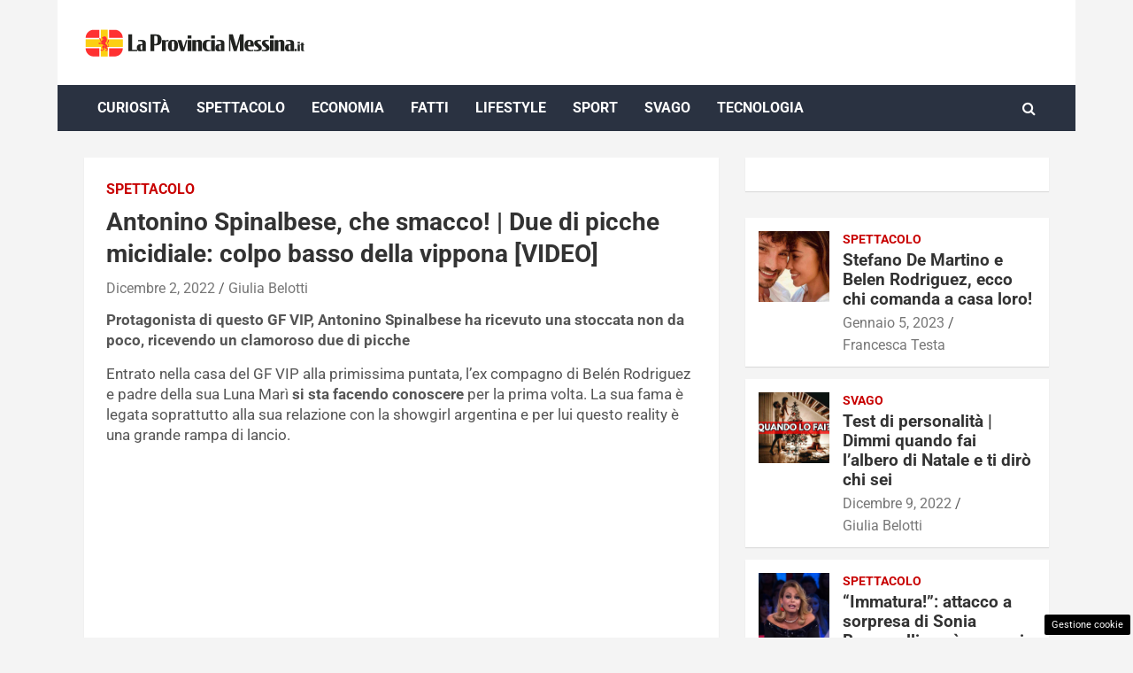

--- FILE ---
content_type: text/html; charset=utf-8
request_url: https://www.google.com/recaptcha/api2/aframe
body_size: 268
content:
<!DOCTYPE HTML><html><head><meta http-equiv="content-type" content="text/html; charset=UTF-8"></head><body><script nonce="KM9-3SiA_DjhY_nzk9IlzA">/** Anti-fraud and anti-abuse applications only. See google.com/recaptcha */ try{var clients={'sodar':'https://pagead2.googlesyndication.com/pagead/sodar?'};window.addEventListener("message",function(a){try{if(a.source===window.parent){var b=JSON.parse(a.data);var c=clients[b['id']];if(c){var d=document.createElement('img');d.src=c+b['params']+'&rc='+(localStorage.getItem("rc::a")?sessionStorage.getItem("rc::b"):"");window.document.body.appendChild(d);sessionStorage.setItem("rc::e",parseInt(sessionStorage.getItem("rc::e")||0)+1);localStorage.setItem("rc::h",'1769033549382');}}}catch(b){}});window.parent.postMessage("_grecaptcha_ready", "*");}catch(b){}</script></body></html>

--- FILE ---
content_type: image/svg+xml
request_url: https://www.laprovinciamessina.it/wp-content/uploads/2022/10/laprovincia_messina_logo.svg
body_size: 4461
content:
<?xml version="1.0" encoding="utf-8"?>
<!-- Generator: Adobe Illustrator 26.0.3, SVG Export Plug-In . SVG Version: 6.00 Build 0)  -->
<svg version="1.1" id="Livello_1" xmlns="http://www.w3.org/2000/svg" xmlns:xlink="http://www.w3.org/1999/xlink" x="0px" y="0px"
	 viewBox="0 0 1441 205" style="enable-background:new 0 0 1441 205;" xml:space="preserve">
<style type="text/css">
	.st0{fill-rule:evenodd;clip-rule:evenodd;fill:#FCCF12;}
	.st1{fill-rule:evenodd;clip-rule:evenodd;fill:#FF3131;}
	.st2{fill:#212320;}
</style>
<rect x="108.73" y="20.03" class="st0" width="45.16" height="170.23"/>
<rect x="10.04" y="80.99" class="st0" width="242.53" height="48.32"/>
<g>
	<path class="st1" d="M120.5,67.35c-1.26,0.35-2.53,0.99-3.79,2.27c-2.38,0.21-3.03,0.97-1.97,2.27c-2.17,4,10.56,2.67,8.34,7.73
		c-1.47-0.2-2.93-0.26-4.4,0c-0.31,3.29,2.83,4.73,5,2.12c3.45-0.68,4.44-0.28,7.58-2.88c-1.85,5.31-9.83,3.79-13.59,8.16
		c-2.1,2.44-3.38,5.65-4.75,8.51c-0.69,1.45-1.96,1.83-3.64,1.21c1.01,1,1.97,2.14,3.94,0.91c-0.6,1.88-0.34,3.87,0.3,5.91
		c5.66,0.68,6.84-2.66,10.76-6.67c-3.79,5.53-4.46,8.2-11.07,7.88c-2.86-0.14-4.94-2.65-7.73-0.91c-1.36-0.1-2.75-0.07-4.09-0.3
		c-4.64-0.81-6.33-0.44-6.06,1.06c-2.05,0.58-2.05,1.08-2.03,2.43c0.63-1.09,1.19-0.9,2.34-0.31c-1.35,0.68-1.57,1.14-0.73,2.99
		c0.23-1.77,1.01-1.57,2.4-1.01c-0.68,0.14-1.76,1.37-0.49,2.09c-0.71,1.28-0.14,1.84,1.16,2.04c-0.8-1.79,0.48-1.56,1.75-1.86
		c0.91-0.15,1.82-0.26,2.73-1.06c1.09,0.42,2.48,0.42,5.15-0.15c1.19-0.25,2.43,0.17,3.64,0.61c2.22,0.81,4.34,2.02,6.67,2.42
		c5.11,0.89,8.92-1.47,12.28-4.09c-2.32,2.98-5.44,5.18-11.52,5.46c1.75,1.09,3.07,2.29,3.79,3.64c0.14-0.66,0.11-1.31,0-1.97
		c1.54,1.25,3.28,1.79,5,2.43c3.51,1.29,5.21,3.78,6.54,5.35c1.42-2.22,3.35-3.94,5.74-5.19c-12.9,11.55-4.02,17.66,1.52,25.16
		c0.59-0.82,0.71-1.87,0.61-3.03c1.49,0.83,3.06,1.08,4.7,1.36c3.19,0.56,2.34,8.83-0.73,7.55c-1.9-0.79-5.26-3.07-6.62,1.12
		c-1.12,0.18-1.53,1.16-1.08,2.57c0.57-1.19,1.13-1.05,2.05-0.86c-1.36,1-1.34,1.65-0.63,3.17c0.09-1.41,0.82-1.42,2.12-1.45
		c-0.88,0.28-1.45,1.02-0.48,2.57c0.24-1,0.96-1.54,1.6-1.53c1.22,0.86,2.21,0.2,3.35-0.67c1.38-1.05,2.64-0.34,3.42,0
		c4.09,1.76,2.71-3.71,2.75-6.25c0.04-2.18,1.53-3.66,2.46-4.99c0.74-1.05,1.44-3.18-0.15-4.24c-0.71-0.48-9.66-3.8-6.91-6.99
		c1.53-1.78,2.3-3.36,2.72-5.07c3.15,5.82,13.83,1.35,10.98-5.92c-1.81-4.62-4.58-10.21-6.41-14.59c-1.08-2.58,0.44-4.56,2.19-6.23
		c0.61-0.58,1.22-1.19,1.69-2.01c4-6.88,3.83-15.98-8.47-15.91c7.09,1.84,7.74,7.19,3.15,13.57c-6.47,8.98,1.58,15.32,4.25,23.37
		c1.31,3.95,1.07,7.11-4.03,6.16c-3.74-0.7-2.76-3.39-4.11-6.16c-4.12-8.45-13.2-7.23-10.45-19.82c1,2.15,2.81,2.54,4.54,0.89
		c-4.47-0.1-0.47-2.91,0.07-5.66c1.43,1.62,2.13,2.27,3.72,1.12c-2.76-2.03-0.61-3.53-0.45-6.18c0.1-1.59-0.35-3.18-0.52-4.76
		c0.95,1.3,1.72,2.06,3.37,0.61c-1.45-0.28-2.26-1.71-2.18-2.92c0.19-2.63,0.52-3.43-1.27-5.88c1.31,1.03,2.75,0.41,3.13-1.12
		c-1.01,0.32-1.82,0.23-2.08-0.45c-1.98-5.1-4.47-13.63-14.29-11.02c0.25-1.14,1.33-1.58,2.53-1.94c-5.42-0.83-9.89,1.86-10.94,3.28
		C122.39,65.23,120.78,66.01,120.5,67.35L120.5,67.35z"/>
	<path class="st1" d="M121.29,68.2c1.11,2.41,1.88,1.43,4.4,0.94C123.72,69.17,121.8,69.19,121.29,68.2L121.29,68.2z"/>
	<path class="st1" d="M113.78,97.96c0.8-0.13,1.61,0.14,3.06-0.62c-0.18,0.86-0.87,1.56-1.56,2.25c3.19,0.47,5.61-0.18,7.43-1.81
		c-1.79,1.04-3.71,1.45-6.43,1.25c1.13-1.1,1.23-1.77,1.19-2.37C116.24,97.28,115.01,97.67,113.78,97.96L113.78,97.96z"/>
	<path class="st1" d="M125.89,96.21c-0.44,1.56-1.16,2.83-1.94,4.06c2.31,0.02,4.39-1.5,6.03-3.31c0.67,1.18,0.15,3.23,0.15,4.75
		c1.97-0.89,3.67-2.77,4.8-5c0.65,1.52,0.43,3.48,0.25,5c3.12-1.04,5-3.7,6.18-6.19c-1.48,1.96-3,3.88-5.49,4.5
		c0.29-1.4-0.21-3.23-0.92-4.63c-1.2,1.79-2.32,3.99-4.2,4.94c0.28-1.27,0.31-3.04-0.58-4.31c-1.41,1.28-2.96,3.02-5.04,3.12
		C125.81,98.09,126.05,97.11,125.89,96.21L125.89,96.21z"/>
	<path class="st1" d="M129.66,66.43c1.73,3.4,2.96,6.85,2.41,10.44c1.02-0.4,1.75-1.37,2.2-2.91c-0.07,2.58-0.8,5.16-2.2,7.74
		c1.64-0.53,3.24-1.51,4.69-4.12c0.95,1.42,1.02,2.98,1.21,4.4c1.11-1.55,2.4-3.58,2.16-5.71c1.33,0.32,1.81,2.1,2.38,3.37
		c2.57-2.53,2.07-5.49,1.35-8.03c0.08,2.23,0.66,4.62-1.28,6.25c-0.21-1.11-1.56-1.92-2.91-2.27c-0.18,1.67-0.3,3.37-1.42,4.48
		c0.17-1.22-0.66-2.38-1.63-3.41c-0.73,1.63-1.3,2.91-2.98,3.41c1.58-2.26,0.96-5.22,0.99-7.67c-0.68,0.86-0.76,2.6-1.85,3.05
		C133.15,72.14,131.38,68.99,129.66,66.43L129.66,66.43z"/>
	<path class="st1" d="M122.7,73.89c4.22,0,5.96,3.35,2.7,6.25C127.25,77.06,126.54,74.9,122.7,73.89L122.7,73.89z"/>
	<path class="st1" d="M128.81,86.46c-0.14,2.04-0.66,3.88-1.56,5.54c2.4-0.52,4.63-1.42,6.46-4.62c1.18,1.21,0.82,3.21,0.99,4.83
		c2.02-1.7,4.57-3.72,5.04-6.58c1.97,1.02,2.27,2.93,2.91,4.52c2.99-3.07,3.31-6.83,2.2-10.72c-0.05,2.93,0.23,5.82-1.99,8.95
		c-0.47-1.59-1.96-2.66-3.39-3.49c-1.11,2.57-2.34,4.6-4.21,5.48c0.14-1.37-0.62-2.97-1.62-4.15c-1.47,2.13-2.48,3.58-4.7,4.01
		C129.34,88.41,128.88,87.53,128.81,86.46L128.81,86.46z"/>
	<path class="st1" d="M155.56,94.64c1.62-1.97,2.36-6.65,1.68-9.54c2.86,2.31,3.48,6.96,1.64,11.41
		C159.05,93.04,157.22,93.98,155.56,94.64L155.56,94.64z"/>
	<path class="st1" d="M133.62,124.23c-1.61-2.21-3.57-3.82-5.78-5.03c-7.73,2.64-10,5.23-10.39,10.06c-0.21,2.53,1.23,5.52,0.4,9.77
		c1.38-0.75,2.38-1.63,2.55-2.78c1.17,1.83,2.5,3.49,4.36,4.36c2.54,1.18-4.56,6.57-6.16,7.66c-2.25,1.54-2.63-0.2-4.3-0.93
		c-2.17-0.95-5.89-1.32-6.07,1.83c-1.27,0.42-1.99,0.85-1.25,2.87c0.32-1.1,0.97-1.25,1.69-1.25c-0.88,0.58-1.33,1.36-0.6,2.94
		c0.08-1.28,0.84-1.58,1.92-1.66c-1.1,0.41-1.18,1.66-0.53,2.79c0.15-1.55,1.27-1.57,2.22-1.32c0.98,0.63,1.73-0.25,3.23-0.53
		c2.11-0.39,2.87,0.89,4.88,1.43c1.48,0.39,2.64-0.07,2.55-0.75c-0.1-0.75,0.07-0.81,0.38-1.5c1.07-2.4,3.48-4.4,6.01-5.03
		c2.37-0.59,4.27-1.97,3.15-4.58c-0.39-0.91-1.14-1.64-1.5-2.55c-1.05-2.66-2.07-6.32,2.33-6.61
		C132.17,130.15,132.36,127.07,133.62,124.23L133.62,124.23z"/>
	<path class="st1" d="M114.22,91.51c-0.78,1.36-1.27,2.92-2.12,4.48c-0.51,0.92-2.26,0.51-3.83,0.06c1.72,2.08,1.79,2.57,4.18,2.71
		c-0.26,1.33-0.26,2.54,0.12,3.71c-4.19-2.53-4.68-5.78-5.48-10.14c-0.41-2.21-0.98-3.82-2.18-4.48c-2.19-1.2-4.28-2.95-2.95-5.48
		c-0.87-0.58-1.44-0.68-1.53-1.41c-0.29-2.06-1.04-2.99-2.75-1.91c0.49-1.15,1.4-2.21,3.58-1.74c-0.53-0.3-1.4-1.16-2.77-0.22
		c0-0.69,0.82-1.69,1.83-1.43c0.25-1.03,1.29-0.46,2.18-0.53c-0.37-0.69-0.45-0.98-2.2-0.62c0.79-0.88,1.18-1.41,2.44-1.03
		c3.91-1.33,4.71,3.31,4.64,6.64c-0.05,2.34,0.06,2.87,1.05,4.88C110.09,88.42,111.94,91.01,114.22,91.51L114.22,91.51z"/>
</g>
<path class="st1" d="M115.22,73.59c0,0-0.64,0.89,0.25,2.42c0.32-1.42,1.4-3.05,1.4-3.05L115.22,73.59z"/>
<path class="st1" d="M119.23,81.1c0,0-0.46-0.94,0.01-2.63c0.29,1.53,1.09,3.25,1.09,3.25L119.23,81.1z"/>
<path class="st1" d="M120.26,81.39c0,0-0.46-0.94,0.01-2.63c0.29,1.53,1.09,3.25,1.09,3.25L120.26,81.39z"/>
<path class="st1" d="M116.77,74.4c0,0-0.49,0.69,0.2,1.87c0.24-1.1,1.08-2.36,1.08-2.36L116.77,74.4z"/>
<path class="st1" d="M118.76,74.51c0,0-0.49,0.69,0.2,1.87c0.24-1.1,1.08-2.36,1.08-2.36L118.76,74.51z"/>
<path class="st1" d="M61.83,189.81h37.45v-51.83H10v0C10,166.61,33.2,189.81,61.83,189.81z"/>
<path class="st1" d="M162.64,189.81h37.45c28.62,0,51.83-23.2,51.83-51.83v0h-89.28V189.81z"/>
<path class="st1" d="M162.64,72.4h89.28v0c0-28.62-23.2-51.83-51.83-51.83h-37.45V72.4z"/>
<path class="st1" d="M10,72.4h89.28V20.57H61.83C33.2,20.57,10,43.77,10,72.4L10,72.4z"/>
<g>
	<path class="st2" d="M287.67,49.91h25.22v97.72h33v8.65h-58.23V49.91z"/>
	<path class="st2" d="M343.3,135.09c0-17.58,8.79-23.06,26.09-23.06h10.09v-7.5c0-9.22-3.89-11.53-13.98-11.53
		c-5.04,0-10.52,0.29-14.56,0.72v-7.35c6.63-1.01,14.7-1.87,21.47-1.87c19.89,0,29.83,5.33,29.83,21.19v50.59h-22.77v-3.6
		c-3.6,2.88-8.79,4.61-15.28,4.61C351.37,157.29,343.3,149.94,343.3,135.09z M379.47,147.49v-28.83h-5.04
		c-5.19,0-7.78,2.59-7.78,14.85c0,12.25,2.45,14.99,7.49,14.99C376.45,148.5,378.17,148.06,379.47,147.49z"/>
	<path class="st2" d="M431.78,49.91h38.91c19.75,0,33.58,8.79,33.58,33.58c0,24.36-12.25,35.6-33.29,35.6h-13.98v37.18h-25.22V49.91
		z M465.94,110.45c9.37,0,12.97-4.9,12.97-26.23c0-20.9-3.6-25.8-13.12-25.8h-8.79v52.03H465.94z"/>
	<path class="st2" d="M506.87,85.23h22.48v5.62c2.88-4.04,7.49-5.91,13.26-5.91c2.02,0,5.04,0.43,7.49,1.3v7.93
		c-2.02-0.14-4.18-0.14-6.34-0.14c-4.47,0-8.5,0.43-12.54,1.59v60.68h-24.36V85.23z"/>
	<path class="st2" d="M546.21,120.68c0-26.38,12.54-36.75,32.72-36.75c20.03,0,32.86,10.38,32.86,36.75
		c0,26.66-12.54,36.9-32.86,36.9C558.46,157.58,546.21,147.78,546.21,120.68z M587.29,121.11c0-24.36-1.59-28.97-8.22-28.97
		c-6.92,0-8.5,4.61-8.5,28.97c0,24.07,1.59,28.54,8.5,28.54C585.7,149.65,587.29,145.04,587.29,121.11z"/>
	<path class="st2" d="M608.47,85.23h24.93l14.99,49.72l14.84-49.72h9.51l-21.62,71.05h-21.19L608.47,85.23z"/>
	<path class="st2" d="M674.04,56.83h24.36v19.46h-24.36V56.83z M674.04,85.23h24.36v71.05h-24.36V85.23z"/>
	<path class="st2" d="M704.17,85.23h23.35v6.2c3.6-4.32,10.81-7.49,18.88-7.49c12.11,0,21.48,5.19,21.48,21.62v50.73h-24.36v-50.59
		c0-6.77-1.87-10.23-8.65-10.23c-2.31,0-4.32,0.43-6.34,1.01v59.81h-24.36V85.23z"/>
	<path class="st2" d="M771.76,120.68c0-27.67,12.97-36.18,35.31-36.18c5.76,0,11.24,0.72,16.43,1.73v7.35
		c-3.75-0.43-7.06-0.72-10.81-0.72c-11.24,0-16.43,4.04-16.43,27.82c0,23.78,5.19,27.96,16.43,27.96c3.75,0,7.21-0.29,10.81-0.86
		v7.35c-5.04,1.01-10.67,1.87-16.43,1.87C784.73,157,771.76,148.35,771.76,120.68z"/>
	<path class="st2" d="M826.81,56.83h24.36v19.46h-24.36V56.83z M826.81,85.23h24.36v71.05h-24.36V85.23z"/>
	<path class="st2" d="M855.05,135.09c0-17.58,8.79-23.06,26.09-23.06h10.09v-7.5c0-9.22-3.89-11.53-13.98-11.53
		c-5.04,0-10.52,0.29-14.56,0.72v-7.35c6.63-1.01,14.7-1.87,21.47-1.87c19.89,0,29.83,5.33,29.83,21.19v50.59h-22.77v-3.6
		c-3.6,2.88-8.79,4.61-15.28,4.61C863.13,157.29,855.05,149.94,855.05,135.09z M891.23,147.49v-28.83h-5.04
		c-5.19,0-7.78,2.59-7.78,14.85c0,12.25,2.45,14.99,7.49,14.99C888.2,148.5,889.93,148.06,891.23,147.49z"/>
	<path class="st2" d="M953.2,82.92v73.36h-9.66V49.91h25.22l23.06,77.97l22.92-77.97h24.36v106.37h-24.21V82.49l-21.91,73.79h-17.73
		L953.2,82.92z"/>
	<path class="st2" d="M1044.86,120.68c0-27.1,13.11-36.75,30.55-36.75c19.75,0,29.98,9.22,29.83,35.02c0,2.45,0,5.33-0.29,7.49
		h-36.75c0.29,19.46,4.18,22.2,17.87,22.2c5.48,0,10.95-0.29,16.14-0.86v7.21c-6.34,1.3-13.12,2.02-20.47,2.02
		C1059.7,157,1044.86,151.38,1044.86,120.68z M1068.21,118.66h14.56c-0.14-22.34-1.15-26.52-7.06-26.52
		C1069.79,92.14,1068.35,96.18,1068.21,118.66z"/>
	<path class="st2" d="M1106.83,154.98v-7.21c4.47,0.58,8.94,0.86,15.42,0.86c10.52,0,12.97-2.45,12.97-7.06
		c0-2.45-0.72-4.47-2.88-6.63c-2.16-2.59-5.91-4.9-9.37-7.49c-4.76-3.46-9.66-7.06-11.96-10.66c-2.31-3.75-3.46-7.35-3.46-11.67
		c0-14.56,11.82-20.61,27.82-20.61c6.92,0,13.12,0.87,17.73,1.73v7.49c-4.04-0.58-8.5-0.86-12.68-0.86
		c-8.65,0-10.67,2.31-10.67,6.63c0,2.59,0.86,4.32,2.88,6.34c2.88,3.03,6.2,5.48,9.66,8.07c3.75,3.03,7.49,5.76,10.52,9.51
		c3.32,3.75,4.47,7.49,4.47,12.68c0,14.85-11.96,20.9-30.41,20.9C1119.65,157,1112.45,155.99,1106.83,154.98z"/>
	<path class="st2" d="M1156.98,154.98v-7.21c4.47,0.58,8.94,0.86,15.42,0.86c10.52,0,12.97-2.45,12.97-7.06
		c0-2.45-0.72-4.47-2.88-6.63c-2.16-2.59-5.91-4.9-9.37-7.49c-4.76-3.46-9.66-7.06-11.96-10.66c-2.31-3.75-3.46-7.35-3.46-11.67
		c0-14.56,11.82-20.61,27.82-20.61c6.92,0,13.12,0.87,17.73,1.73v7.49c-4.04-0.58-8.5-0.86-12.68-0.86
		c-8.65,0-10.67,2.31-10.67,6.63c0,2.59,0.86,4.32,2.88,6.34c2.88,3.03,6.2,5.48,9.66,8.07c3.75,3.03,7.49,5.76,10.52,9.51
		c3.32,3.75,4.47,7.49,4.47,12.68c0,14.85-11.96,20.9-30.41,20.9C1169.81,157,1162.6,155.99,1156.98,154.98z"/>
	<path class="st2" d="M1210.88,56.83h24.36v19.46h-24.36V56.83z M1210.88,85.23h24.36v71.05h-24.36V85.23z"/>
	<path class="st2" d="M1241,85.23h23.35v6.2c3.6-4.32,10.81-7.49,18.88-7.49c12.11,0,21.47,5.19,21.47,21.62v50.73h-24.36v-50.59
		c0-6.77-1.87-10.23-8.65-10.23c-2.31,0-4.32,0.43-6.34,1.01v59.81H1241V85.23z"/>
	<path class="st2" d="M1308.3,135.09c0-17.58,8.79-23.06,26.09-23.06h10.09v-7.5c0-9.22-3.89-11.53-13.98-11.53
		c-5.04,0-10.52,0.29-14.56,0.72v-7.35c6.63-1.01,14.7-1.87,21.48-1.87c19.89,0,29.83,5.33,29.83,21.19v50.59h-22.77v-3.6
		c-3.6,2.88-8.79,4.61-15.28,4.61C1316.37,157.29,1308.3,149.94,1308.3,135.09z M1344.48,147.49v-28.83h-5.04
		c-5.19,0-7.78,2.59-7.78,14.85c0,12.25,2.45,14.99,7.49,14.99C1341.45,148.5,1343.18,148.06,1344.48,147.49z"/>
	<path class="st2" d="M1370.76,142.66h13.45v13.62h-13.45V142.66z"/>
	<path class="st2" d="M1390.21,97.16h14.48v11.57h-14.48V97.16z M1390.21,114.04h14.48v42.24h-14.48V114.04z"/>
	<path class="st2" d="M1408.63,114.04h4.46v-11.91h14.4v11.91h6.94v4.63h-6.94v28.7c0,3.51,1.03,4.29,3.77,4.29
		c1.2,0,2.31-0.17,3.17-0.34v4.45c-3.09,0.6-6.08,0.86-9.6,0.86c-6.68,0-11.74-1.63-11.74-10.37v-27.59h-4.46V114.04z"/>
</g>
</svg>
